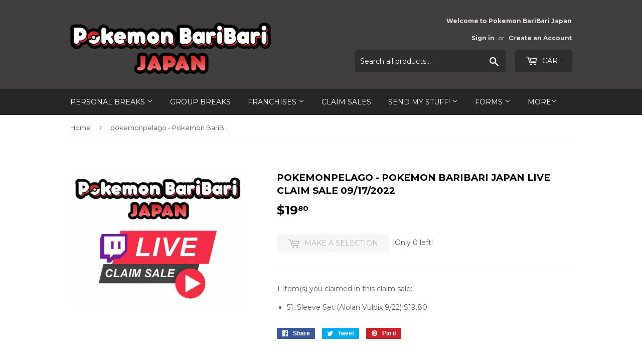

--- FILE ---
content_type: text/html; charset=utf-8
request_url: https://pokemonbaribarijapan.com/products/pokemonpelago-pokemon-baribari-japan-live-claim-sale-09-17-2022
body_size: 17827
content:
<!doctype html>
<!--[if lt IE 7]><html class="no-js lt-ie9 lt-ie8 lt-ie7" lang="en"> <![endif]-->
<!--[if IE 7]><html class="no-js lt-ie9 lt-ie8" lang="en"> <![endif]-->
<!--[if IE 8]><html class="no-js lt-ie9" lang="en"> <![endif]-->
<!--[if IE 9 ]><html class="ie9 no-js"> <![endif]-->
<!--[if (gt IE 9)|!(IE)]><!--> <html class="no-touch no-js"> <!--<![endif]-->
<head>

  <!-- Basic page needs ================================================== -->
  <meta charset="utf-8">
  <meta http-equiv="X-UA-Compatible" content="IE=edge,chrome=1">

  
  <link rel="shortcut icon" href="//pokemonbaribarijapan.com/cdn/shop/files/Pokeball_PNG_32x32.png?v=1613717281" type="image/png" />
  

  <!-- Title and description ================================================== -->
  <title>
  pokemonpelago - Pokemon BariBari Japan Live Claim Sale 09/17/2022
  </title>


  
    <meta name="description" content="1 Item(s) you claimed in this claim sale:  51. Sleeve Set (Alolan Vulpix 9/22) $19.80">
  

  <!-- Product meta ================================================== -->
  
<meta property="og:site_name" content="Pokemon BariBari Japan">
<meta property="og:url" content="https://pokemonbaribarijapan.com/products/pokemonpelago-pokemon-baribari-japan-live-claim-sale-09-17-2022">
<meta property="og:title" content="pokemonpelago - Pokemon BariBari Japan Live Claim Sale 09/17/2022">
<meta property="og:type" content="product">
<meta property="og:description" content="1 Item(s) you claimed in this claim sale:  51. Sleeve Set (Alolan Vulpix 9/22) $19.80"><meta property="og:price:amount" content="19.80">
  <meta property="og:price:currency" content="USD"><meta property="og:image" content="http://pokemonbaribarijapan.com/cdn/shop/products/New_Live_Claim_Sale_Graphic_4009b039-a9ab-49f0-803f-12400de5d26c_1024x1024.jpg?v=1663467345">
<meta property="og:image:secure_url" content="https://pokemonbaribarijapan.com/cdn/shop/products/New_Live_Claim_Sale_Graphic_4009b039-a9ab-49f0-803f-12400de5d26c_1024x1024.jpg?v=1663467345">



  <meta name="twitter:card" content="summary_large_image">
  <meta name="twitter:image" content="https://pokemonbaribarijapan.com/cdn/shop/products/New_Live_Claim_Sale_Graphic_4009b039-a9ab-49f0-803f-12400de5d26c_1024x1024.jpg?v=1663467345">
  <meta name="twitter:image:width" content="480">
  <meta name="twitter:image:height" content="480">

<meta name="twitter:title" content="pokemonpelago - Pokemon BariBari Japan Live Claim Sale 09/17/2022">
<meta name="twitter:description" content="1 Item(s) you claimed in this claim sale:  51. Sleeve Set (Alolan Vulpix 9/22) $19.80">


  <!-- Helpers ================================================== -->
  <link rel="canonical" href="https://pokemonbaribarijapan.com/products/pokemonpelago-pokemon-baribari-japan-live-claim-sale-09-17-2022">
  <meta name="viewport" content="width=device-width,initial-scale=1">

  <!-- CSS ================================================== -->
  <link href="//pokemonbaribarijapan.com/cdn/shop/t/2/assets/theme.scss.css?v=73276871030850897611768963365" rel="stylesheet" type="text/css" media="all" />
  
  
  
  <link href="//fonts.googleapis.com/css?family=Montserrat:400,700" rel="stylesheet" type="text/css" media="all" />


  


  



  <!-- Header hook for plugins ================================================== -->
  <script>window.performance && window.performance.mark && window.performance.mark('shopify.content_for_header.start');</script><meta id="shopify-digital-wallet" name="shopify-digital-wallet" content="/19410973/digital_wallets/dialog">
<meta name="shopify-checkout-api-token" content="b1d0806d83e6a81cd838c62dc9f58316">
<meta id="in-context-paypal-metadata" data-shop-id="19410973" data-venmo-supported="true" data-environment="production" data-locale="en_US" data-paypal-v4="true" data-currency="USD">
<link rel="alternate" type="application/json+oembed" href="https://pokemonbaribarijapan.com/products/pokemonpelago-pokemon-baribari-japan-live-claim-sale-09-17-2022.oembed">
<script async="async" src="/checkouts/internal/preloads.js?locale=en-US"></script>
<script id="shopify-features" type="application/json">{"accessToken":"b1d0806d83e6a81cd838c62dc9f58316","betas":["rich-media-storefront-analytics"],"domain":"pokemonbaribarijapan.com","predictiveSearch":true,"shopId":19410973,"locale":"en"}</script>
<script>var Shopify = Shopify || {};
Shopify.shop = "pokemon-breaks-japan.myshopify.com";
Shopify.locale = "en";
Shopify.currency = {"active":"USD","rate":"1.0"};
Shopify.country = "US";
Shopify.theme = {"name":"Supply","id":165822034,"schema_name":"Supply","schema_version":"2.0.5","theme_store_id":679,"role":"main"};
Shopify.theme.handle = "null";
Shopify.theme.style = {"id":null,"handle":null};
Shopify.cdnHost = "pokemonbaribarijapan.com/cdn";
Shopify.routes = Shopify.routes || {};
Shopify.routes.root = "/";</script>
<script type="module">!function(o){(o.Shopify=o.Shopify||{}).modules=!0}(window);</script>
<script>!function(o){function n(){var o=[];function n(){o.push(Array.prototype.slice.apply(arguments))}return n.q=o,n}var t=o.Shopify=o.Shopify||{};t.loadFeatures=n(),t.autoloadFeatures=n()}(window);</script>
<script id="shop-js-analytics" type="application/json">{"pageType":"product"}</script>
<script defer="defer" async type="module" src="//pokemonbaribarijapan.com/cdn/shopifycloud/shop-js/modules/v2/client.init-shop-cart-sync_BT-GjEfc.en.esm.js"></script>
<script defer="defer" async type="module" src="//pokemonbaribarijapan.com/cdn/shopifycloud/shop-js/modules/v2/chunk.common_D58fp_Oc.esm.js"></script>
<script defer="defer" async type="module" src="//pokemonbaribarijapan.com/cdn/shopifycloud/shop-js/modules/v2/chunk.modal_xMitdFEc.esm.js"></script>
<script type="module">
  await import("//pokemonbaribarijapan.com/cdn/shopifycloud/shop-js/modules/v2/client.init-shop-cart-sync_BT-GjEfc.en.esm.js");
await import("//pokemonbaribarijapan.com/cdn/shopifycloud/shop-js/modules/v2/chunk.common_D58fp_Oc.esm.js");
await import("//pokemonbaribarijapan.com/cdn/shopifycloud/shop-js/modules/v2/chunk.modal_xMitdFEc.esm.js");

  window.Shopify.SignInWithShop?.initShopCartSync?.({"fedCMEnabled":true,"windoidEnabled":true});

</script>
<script>(function() {
  var isLoaded = false;
  function asyncLoad() {
    if (isLoaded) return;
    isLoaded = true;
    var urls = ["https:\/\/cdn.shopify.com\/s\/files\/1\/1710\/7463\/files\/hide_639a6b54-3302-4fbf-83cf-5734abde7ac5.js?17140999620331025877\u0026shop=pokemon-breaks-japan.myshopify.com","https:\/\/hidepaypal2-static.inscoder.com\/st-hidepaypal-cart-off.min.js?shop=pokemon-breaks-japan.myshopify.com","https:\/\/hidepaypal2-static.inscoder.com\/st-hidepaypal-product-off.min.js?shop=pokemon-breaks-japan.myshopify.com","\/\/d1liekpayvooaz.cloudfront.net\/apps\/customizery\/customizery.js?shop=pokemon-breaks-japan.myshopify.com","\/\/www.powr.io\/powr.js?powr-token=pokemon-breaks-japan.myshopify.com\u0026external-type=shopify\u0026shop=pokemon-breaks-japan.myshopify.com","https:\/\/productfaqs.magento2extensions.com\/js\/ProductFaqs.js?shop=pokemon-breaks-japan.myshopify.com"];
    for (var i = 0; i < urls.length; i++) {
      var s = document.createElement('script');
      s.type = 'text/javascript';
      s.async = true;
      s.src = urls[i];
      var x = document.getElementsByTagName('script')[0];
      x.parentNode.insertBefore(s, x);
    }
  };
  if(window.attachEvent) {
    window.attachEvent('onload', asyncLoad);
  } else {
    window.addEventListener('load', asyncLoad, false);
  }
})();</script>
<script id="__st">var __st={"a":19410973,"offset":32400,"reqid":"9335d53a-1a81-4c3e-aca6-1bfc92fd8803-1769262064","pageurl":"pokemonbaribarijapan.com\/products\/pokemonpelago-pokemon-baribari-japan-live-claim-sale-09-17-2022","u":"ba1a67d9770b","p":"product","rtyp":"product","rid":7807627591935};</script>
<script>window.ShopifyPaypalV4VisibilityTracking = true;</script>
<script id="captcha-bootstrap">!function(){'use strict';const t='contact',e='account',n='new_comment',o=[[t,t],['blogs',n],['comments',n],[t,'customer']],c=[[e,'customer_login'],[e,'guest_login'],[e,'recover_customer_password'],[e,'create_customer']],r=t=>t.map((([t,e])=>`form[action*='/${t}']:not([data-nocaptcha='true']) input[name='form_type'][value='${e}']`)).join(','),a=t=>()=>t?[...document.querySelectorAll(t)].map((t=>t.form)):[];function s(){const t=[...o],e=r(t);return a(e)}const i='password',u='form_key',d=['recaptcha-v3-token','g-recaptcha-response','h-captcha-response',i],f=()=>{try{return window.sessionStorage}catch{return}},m='__shopify_v',_=t=>t.elements[u];function p(t,e,n=!1){try{const o=window.sessionStorage,c=JSON.parse(o.getItem(e)),{data:r}=function(t){const{data:e,action:n}=t;return t[m]||n?{data:e,action:n}:{data:t,action:n}}(c);for(const[e,n]of Object.entries(r))t.elements[e]&&(t.elements[e].value=n);n&&o.removeItem(e)}catch(o){console.error('form repopulation failed',{error:o})}}const l='form_type',E='cptcha';function T(t){t.dataset[E]=!0}const w=window,h=w.document,L='Shopify',v='ce_forms',y='captcha';let A=!1;((t,e)=>{const n=(g='f06e6c50-85a8-45c8-87d0-21a2b65856fe',I='https://cdn.shopify.com/shopifycloud/storefront-forms-hcaptcha/ce_storefront_forms_captcha_hcaptcha.v1.5.2.iife.js',D={infoText:'Protected by hCaptcha',privacyText:'Privacy',termsText:'Terms'},(t,e,n)=>{const o=w[L][v],c=o.bindForm;if(c)return c(t,g,e,D).then(n);var r;o.q.push([[t,g,e,D],n]),r=I,A||(h.body.append(Object.assign(h.createElement('script'),{id:'captcha-provider',async:!0,src:r})),A=!0)});var g,I,D;w[L]=w[L]||{},w[L][v]=w[L][v]||{},w[L][v].q=[],w[L][y]=w[L][y]||{},w[L][y].protect=function(t,e){n(t,void 0,e),T(t)},Object.freeze(w[L][y]),function(t,e,n,w,h,L){const[v,y,A,g]=function(t,e,n){const i=e?o:[],u=t?c:[],d=[...i,...u],f=r(d),m=r(i),_=r(d.filter((([t,e])=>n.includes(e))));return[a(f),a(m),a(_),s()]}(w,h,L),I=t=>{const e=t.target;return e instanceof HTMLFormElement?e:e&&e.form},D=t=>v().includes(t);t.addEventListener('submit',(t=>{const e=I(t);if(!e)return;const n=D(e)&&!e.dataset.hcaptchaBound&&!e.dataset.recaptchaBound,o=_(e),c=g().includes(e)&&(!o||!o.value);(n||c)&&t.preventDefault(),c&&!n&&(function(t){try{if(!f())return;!function(t){const e=f();if(!e)return;const n=_(t);if(!n)return;const o=n.value;o&&e.removeItem(o)}(t);const e=Array.from(Array(32),(()=>Math.random().toString(36)[2])).join('');!function(t,e){_(t)||t.append(Object.assign(document.createElement('input'),{type:'hidden',name:u})),t.elements[u].value=e}(t,e),function(t,e){const n=f();if(!n)return;const o=[...t.querySelectorAll(`input[type='${i}']`)].map((({name:t})=>t)),c=[...d,...o],r={};for(const[a,s]of new FormData(t).entries())c.includes(a)||(r[a]=s);n.setItem(e,JSON.stringify({[m]:1,action:t.action,data:r}))}(t,e)}catch(e){console.error('failed to persist form',e)}}(e),e.submit())}));const S=(t,e)=>{t&&!t.dataset[E]&&(n(t,e.some((e=>e===t))),T(t))};for(const o of['focusin','change'])t.addEventListener(o,(t=>{const e=I(t);D(e)&&S(e,y())}));const B=e.get('form_key'),M=e.get(l),P=B&&M;t.addEventListener('DOMContentLoaded',(()=>{const t=y();if(P)for(const e of t)e.elements[l].value===M&&p(e,B);[...new Set([...A(),...v().filter((t=>'true'===t.dataset.shopifyCaptcha))])].forEach((e=>S(e,t)))}))}(h,new URLSearchParams(w.location.search),n,t,e,['guest_login'])})(!0,!0)}();</script>
<script integrity="sha256-4kQ18oKyAcykRKYeNunJcIwy7WH5gtpwJnB7kiuLZ1E=" data-source-attribution="shopify.loadfeatures" defer="defer" src="//pokemonbaribarijapan.com/cdn/shopifycloud/storefront/assets/storefront/load_feature-a0a9edcb.js" crossorigin="anonymous"></script>
<script data-source-attribution="shopify.dynamic_checkout.dynamic.init">var Shopify=Shopify||{};Shopify.PaymentButton=Shopify.PaymentButton||{isStorefrontPortableWallets:!0,init:function(){window.Shopify.PaymentButton.init=function(){};var t=document.createElement("script");t.src="https://pokemonbaribarijapan.com/cdn/shopifycloud/portable-wallets/latest/portable-wallets.en.js",t.type="module",document.head.appendChild(t)}};
</script>
<script data-source-attribution="shopify.dynamic_checkout.buyer_consent">
  function portableWalletsHideBuyerConsent(e){var t=document.getElementById("shopify-buyer-consent"),n=document.getElementById("shopify-subscription-policy-button");t&&n&&(t.classList.add("hidden"),t.setAttribute("aria-hidden","true"),n.removeEventListener("click",e))}function portableWalletsShowBuyerConsent(e){var t=document.getElementById("shopify-buyer-consent"),n=document.getElementById("shopify-subscription-policy-button");t&&n&&(t.classList.remove("hidden"),t.removeAttribute("aria-hidden"),n.addEventListener("click",e))}window.Shopify?.PaymentButton&&(window.Shopify.PaymentButton.hideBuyerConsent=portableWalletsHideBuyerConsent,window.Shopify.PaymentButton.showBuyerConsent=portableWalletsShowBuyerConsent);
</script>
<script data-source-attribution="shopify.dynamic_checkout.cart.bootstrap">document.addEventListener("DOMContentLoaded",(function(){function t(){return document.querySelector("shopify-accelerated-checkout-cart, shopify-accelerated-checkout")}if(t())Shopify.PaymentButton.init();else{new MutationObserver((function(e,n){t()&&(Shopify.PaymentButton.init(),n.disconnect())})).observe(document.body,{childList:!0,subtree:!0})}}));
</script>
<link id="shopify-accelerated-checkout-styles" rel="stylesheet" media="screen" href="https://pokemonbaribarijapan.com/cdn/shopifycloud/portable-wallets/latest/accelerated-checkout-backwards-compat.css" crossorigin="anonymous">
<style id="shopify-accelerated-checkout-cart">
        #shopify-buyer-consent {
  margin-top: 1em;
  display: inline-block;
  width: 100%;
}

#shopify-buyer-consent.hidden {
  display: none;
}

#shopify-subscription-policy-button {
  background: none;
  border: none;
  padding: 0;
  text-decoration: underline;
  font-size: inherit;
  cursor: pointer;
}

#shopify-subscription-policy-button::before {
  box-shadow: none;
}

      </style>

<script>window.performance && window.performance.mark && window.performance.mark('shopify.content_for_header.end');</script>

<script>
    window.BOLD = window.BOLD || {};
    window.BOLD.options = {settings: {v1_variant_mode : true, hybrid_fix_auto_insert_inputs: true}};
</script>
<script>window.BOLD = window.BOLD || {};
    window.BOLD.common = window.BOLD.common || {};
    window.BOLD.common.Shopify = window.BOLD.common.Shopify || {};
    window.BOLD.common.Shopify.shop = {
      domain: 'pokemonbaribarijapan.com',
      permanent_domain: 'pokemon-breaks-japan.myshopify.com',
      url: 'https://pokemonbaribarijapan.com',
      secure_url: 'https://pokemonbaribarijapan.com',
      money_format: "${{amount}}",
      currency: "USD"
    };
    window.BOLD.common.Shopify.customer = {
      id: null,
      tags: null,
    };
    window.BOLD.common.Shopify.cart = {"note":null,"attributes":{},"original_total_price":0,"total_price":0,"total_discount":0,"total_weight":0.0,"item_count":0,"items":[],"requires_shipping":false,"currency":"USD","items_subtotal_price":0,"cart_level_discount_applications":[],"checkout_charge_amount":0};
    window.BOLD.common.template = 'product';window.BOLD.common.Shopify.formatMoney = function(money, format) {
        function n(t, e) {
            return "undefined" == typeof t ? e : t
        }
        function r(t, e, r, i) {
            if (e = n(e, 2),
                r = n(r, ","),
                i = n(i, "."),
            isNaN(t) || null == t)
                return 0;
            t = (t / 100).toFixed(e);
            var o = t.split(".")
                , a = o[0].replace(/(\d)(?=(\d\d\d)+(?!\d))/g, "$1" + r)
                , s = o[1] ? i + o[1] : "";
            return a + s
        }
        "string" == typeof money && (money = money.replace(".", ""));
        var i = ""
            , o = /\{\{\s*(\w+)\s*\}\}/
            , a = format || window.BOLD.common.Shopify.shop.money_format || window.Shopify.money_format || "$ {{ amount }}";
        switch (a.match(o)[1]) {
            case "amount":
                i = r(money, 2, ",", ".");
                break;
            case "amount_no_decimals":
                i = r(money, 0, ",", ".");
                break;
            case "amount_with_comma_separator":
                i = r(money, 2, ".", ",");
                break;
            case "amount_no_decimals_with_comma_separator":
                i = r(money, 0, ".", ",");
                break;
            case "amount_with_space_separator":
                i = r(money, 2, " ", ",");
                break;
            case "amount_no_decimals_with_space_separator":
                i = r(money, 0, " ", ",");
                break;
            case "amount_with_apostrophe_separator":
                i = r(money, 2, "'", ".");
                break;
        }
        return a.replace(o, i);
    };
    window.BOLD.common.Shopify.saveProduct = function (handle, product) {
      if (typeof handle === 'string' && typeof window.BOLD.common.Shopify.products[handle] === 'undefined') {
        if (typeof product === 'number') {
          window.BOLD.common.Shopify.handles[product] = handle;
          product = { id: product };
        }
        window.BOLD.common.Shopify.products[handle] = product;
      }
    };
    window.BOLD.common.Shopify.saveVariant = function (variant_id, variant) {
      if (typeof variant_id === 'number' && typeof window.BOLD.common.Shopify.variants[variant_id] === 'undefined') {
        window.BOLD.common.Shopify.variants[variant_id] = variant;
      }
    };window.BOLD.common.Shopify.products = window.BOLD.common.Shopify.products || {};
    window.BOLD.common.Shopify.variants = window.BOLD.common.Shopify.variants || {};
    window.BOLD.common.Shopify.handles = window.BOLD.common.Shopify.handles || {};window.BOLD.common.Shopify.handle = "pokemonpelago-pokemon-baribari-japan-live-claim-sale-09-17-2022"
window.BOLD.common.Shopify.saveProduct("pokemonpelago-pokemon-baribari-japan-live-claim-sale-09-17-2022", 7807627591935);window.BOLD.common.Shopify.saveVariant(43361708867839, { product_id: 7807627591935, product_handle: "pokemonpelago-pokemon-baribari-japan-live-claim-sale-09-17-2022", price: 1980, group_id: '', csp_metafield: {}});window.BOLD.apps_installed = {"Product Options":2} || {};window.BOLD.common.Shopify.metafields = window.BOLD.common.Shopify.metafields || {};window.BOLD.common.Shopify.metafields["bold_rp"] = {};window.BOLD.common.Shopify.metafields["bold_csp_defaults"] = {};window.BOLD.common.cacheParams = window.BOLD.common.cacheParams || {};
    window.BOLD.common.cacheParams.options = 1667991287;
</script>

<script>
    window.BOLD.common.cacheParams.options = 1769098448;
</script>
<link href="//pokemonbaribarijapan.com/cdn/shop/t/2/assets/bold-options.css?v=123160307633435409531581587567" rel="stylesheet" type="text/css" media="all" />
<script defer src="https://options.shopapps.site/js/options.js"></script><script>
          var currentScript = document.currentScript || document.scripts[document.scripts.length - 1];
          var boldVariantIds =[43361708867839];
          var boldProductHandle ="pokemonpelago-pokemon-baribari-japan-live-claim-sale-09-17-2022";
          var BOLD = BOLD || {};
          BOLD.products = BOLD.products || {};
          BOLD.variant_lookup = BOLD.variant_lookup || {};
          if (window.BOLD && !BOLD.common) {
              BOLD.common = BOLD.common || {};
              BOLD.common.Shopify = BOLD.common.Shopify || {};
              window.BOLD.common.Shopify.products = window.BOLD.common.Shopify.products || {};
              window.BOLD.common.Shopify.variants = window.BOLD.common.Shopify.variants || {};
              window.BOLD.common.Shopify.handles = window.BOLD.common.Shopify.handles || {};
              window.BOLD.common.Shopify.saveProduct = function (handle, product) {
                  if (typeof handle === 'string' && typeof window.BOLD.common.Shopify.products[handle] === 'undefined') {
                      if (typeof product === 'number') {
                          window.BOLD.common.Shopify.handles[product] = handle;
                          product = { id: product };
                      }
                      window.BOLD.common.Shopify.products[handle] = product;
                  }
              };
              window.BOLD.common.Shopify.saveVariant = function (variant_id, variant) {
                  if (typeof variant_id === 'number' && typeof window.BOLD.common.Shopify.variants[variant_id] === 'undefined') {
                      window.BOLD.common.Shopify.variants[variant_id] = variant;
                  }
              };
          }

          for (var boldIndex = 0; boldIndex < boldVariantIds.length; boldIndex = boldIndex + 1) {
            BOLD.variant_lookup[boldVariantIds[boldIndex]] = boldProductHandle;
          }

          BOLD.products[boldProductHandle] ={
    "id":7807627591935,
    "title":"pokemonpelago - Pokemon BariBari Japan Live Claim Sale 09\/17\/2022","handle":"pokemonpelago-pokemon-baribari-japan-live-claim-sale-09-17-2022",
    "description":"\u003cp\u003e1 Item(s) you claimed in this claim sale: \u003c\/p\u003e \u003cul\u003e \u003cli\u003e 51. Sleeve Set (Alolan Vulpix 9\/22) $19.80 \u003c\/li\u003e \u003c\/ul\u003e",
    "published_at":"2022-09-18T11:15:45",
    "created_at":"2022-09-18T11:15:45",
    "vendor":"Pokemon BariBari Japan",
    "type":"Claim Sales",
    "tags":[],
    "price":1980,
    "price_min":1980,
    "price_max":1980,
    "price_varies":false,
    "compare_at_price":null,
    "compare_at_price_min":0,
    "compare_at_price_max":0,
    "compare_at_price_varies":false,
    "all_variant_ids":[43361708867839],
    "variants":[{"id":43361708867839,"title":"Default Title","option1":"Default Title","option2":null,"option3":null,"sku":"C20FA065-464B-476E-ABC8-1D6808A24B87","requires_shipping":false,"taxable":true,"featured_image":null,"available":false,"name":"pokemonpelago - Pokemon BariBari Japan Live Claim Sale 09\/17\/2022","public_title":null,"options":["Default Title"],"price":1980,"weight":0,"compare_at_price":null,"inventory_quantity":0,"inventory_management":"shopify","inventory_policy":"deny","barcode":null,"requires_selling_plan":false,"selling_plan_allocations":[]}],
    "available":null,"images":["\/\/pokemonbaribarijapan.com\/cdn\/shop\/products\/New_Live_Claim_Sale_Graphic_4009b039-a9ab-49f0-803f-12400de5d26c.jpg?v=1663467345"],"featured_image":"\/\/pokemonbaribarijapan.com\/cdn\/shop\/products\/New_Live_Claim_Sale_Graphic_4009b039-a9ab-49f0-803f-12400de5d26c.jpg?v=1663467345",
    "options":["Title"],
    "url":"\/products\/pokemonpelago-pokemon-baribari-japan-live-claim-sale-09-17-2022"};var boldCSPMetafields = {};
          var boldTempProduct ={"id":7807627591935,"title":"pokemonpelago - Pokemon BariBari Japan Live Claim Sale 09\/17\/2022","handle":"pokemonpelago-pokemon-baribari-japan-live-claim-sale-09-17-2022","description":"\u003cp\u003e1 Item(s) you claimed in this claim sale: \u003c\/p\u003e \u003cul\u003e \u003cli\u003e 51. Sleeve Set (Alolan Vulpix 9\/22) $19.80 \u003c\/li\u003e \u003c\/ul\u003e","published_at":"2022-09-18T11:15:45+09:00","created_at":"2022-09-18T11:15:45+09:00","vendor":"Pokemon BariBari Japan","type":"Claim Sales","tags":[],"price":1980,"price_min":1980,"price_max":1980,"available":false,"price_varies":false,"compare_at_price":null,"compare_at_price_min":0,"compare_at_price_max":0,"compare_at_price_varies":false,"variants":[{"id":43361708867839,"title":"Default Title","option1":"Default Title","option2":null,"option3":null,"sku":"C20FA065-464B-476E-ABC8-1D6808A24B87","requires_shipping":false,"taxable":true,"featured_image":null,"available":false,"name":"pokemonpelago - Pokemon BariBari Japan Live Claim Sale 09\/17\/2022","public_title":null,"options":["Default Title"],"price":1980,"weight":0,"compare_at_price":null,"inventory_quantity":0,"inventory_management":"shopify","inventory_policy":"deny","barcode":null,"requires_selling_plan":false,"selling_plan_allocations":[]}],"images":["\/\/pokemonbaribarijapan.com\/cdn\/shop\/products\/New_Live_Claim_Sale_Graphic_4009b039-a9ab-49f0-803f-12400de5d26c.jpg?v=1663467345"],"featured_image":"\/\/pokemonbaribarijapan.com\/cdn\/shop\/products\/New_Live_Claim_Sale_Graphic_4009b039-a9ab-49f0-803f-12400de5d26c.jpg?v=1663467345","options":["Title"],"media":[{"alt":null,"id":30753137164543,"position":1,"preview_image":{"aspect_ratio":1.29,"height":469,"width":605,"src":"\/\/pokemonbaribarijapan.com\/cdn\/shop\/products\/New_Live_Claim_Sale_Graphic_4009b039-a9ab-49f0-803f-12400de5d26c.jpg?v=1663467345"},"aspect_ratio":1.29,"height":469,"media_type":"image","src":"\/\/pokemonbaribarijapan.com\/cdn\/shop\/products\/New_Live_Claim_Sale_Graphic_4009b039-a9ab-49f0-803f-12400de5d26c.jpg?v=1663467345","width":605}],"requires_selling_plan":false,"selling_plan_groups":[],"content":"\u003cp\u003e1 Item(s) you claimed in this claim sale: \u003c\/p\u003e \u003cul\u003e \u003cli\u003e 51. Sleeve Set (Alolan Vulpix 9\/22) $19.80 \u003c\/li\u003e \u003c\/ul\u003e"};
          var bold_rp =[{}];
          if(boldTempProduct){
            window.BOLD.common.Shopify.saveProduct(boldTempProduct.handle, boldTempProduct.id);
            for (var boldIndex = 0; boldTempProduct && boldIndex < boldTempProduct.variants.length; boldIndex = boldIndex + 1){
              var rp_group_id = bold_rp[boldIndex].rp_group_id ? '' + bold_rp[boldIndex].rp_group_id : '';
              window.BOLD.common.Shopify.saveVariant(
                  boldTempProduct.variants[boldIndex].id,
                  {
                    product_id: boldTempProduct.id,
                    product_handle: boldTempProduct.handle,
                    price: boldTempProduct.variants[boldIndex].price,
                    group_id: rp_group_id,
                    csp_metafield: boldCSPMetafields[boldTempProduct.variants[boldIndex].id]
                  }
              );
            }
          }

          currentScript.parentNode.removeChild(currentScript);
        </script><link href="//pokemonbaribarijapan.com/cdn/shop/t/2/assets/bold.css?v=167956772026633988281565879308" rel="stylesheet" type="text/css" media="all" />

  

<!--[if lt IE 9]>
<script src="//cdnjs.cloudflare.com/ajax/libs/html5shiv/3.7.2/html5shiv.min.js" type="text/javascript"></script>
<script src="//pokemonbaribarijapan.com/cdn/shop/t/2/assets/respond.min.js?v=13310" type="text/javascript"></script>
<link href="//pokemonbaribarijapan.com/cdn/shop/t/2/assets/respond-proxy.html" id="respond-proxy" rel="respond-proxy" />
<link href="//pokemonbaribarijapan.com/search?q=f4830c162983b107920b05c8722aec9c" id="respond-redirect" rel="respond-redirect" />
<script src="//pokemonbaribarijapan.com/search?q=f4830c162983b107920b05c8722aec9c" type="text/javascript"></script>
<![endif]-->
<!--[if (lte IE 9) ]><script src="//pokemonbaribarijapan.com/cdn/shop/t/2/assets/match-media.min.js?v=13310" type="text/javascript"></script><![endif]-->


  
  

  <script src="//ajax.googleapis.com/ajax/libs/jquery/1.11.0/jquery.min.js" type="text/javascript"></script>


  <!--[if (gt IE 9)|!(IE)]><!--><script src="//pokemonbaribarijapan.com/cdn/shop/t/2/assets/vendor.js?v=92810793459564637141725264909" defer="defer"></script><!--<![endif]-->
  <!--[if lte IE 9]><script src="//pokemonbaribarijapan.com/cdn/shop/t/2/assets/vendor.js?v=92810793459564637141725264909"></script><![endif]-->

  <!--[if (gt IE 9)|!(IE)]><!--><script src="//pokemonbaribarijapan.com/cdn/shop/t/2/assets/theme.js?v=109701282797562540881609734597" defer="defer"></script><!--<![endif]-->
  <!--[if lte IE 9]><script src="//pokemonbaribarijapan.com/cdn/shop/t/2/assets/theme.js?v=109701282797562540881609734597"></script><![endif]-->

  <script>
var cssId="myCss";if(!document.getElementById(cssId)){var head=document.getElementsByTagName("head")[0],link=document.createElement("link");link.id=cssId,link.rel="stylesheet",link.type="text/css",link.href="https://cdn.shopify.com/s/files/1/1710/7463/files/app.core.quickhide_ce9ef27c-ecaa-4c83-8c4b-5424fcb5ef92.css?7146816540029127010",link.media="all",head.appendChild(link)}
</script>
  
  <script src="https://code.jquery.com/jquery-3.3.1.min.js"></script>
  
  <!--Hides from google edited by landon-->
  
  
  
	<meta name="robots" content="noindex">
  


                  <script src="//pokemonbaribarijapan.com/cdn/shop/t/2/assets/bss-file-configdata.js?v=100396537894817012671676817011" type="text/javascript"></script><script>
              if (typeof BSS_PL == 'undefined') {
                  var BSS_PL = {};
              }
              
              var bssPlApiServer = "https://product-labels-pro.bsscommerce.com";
              BSS_PL.customerTags = 'null';
              BSS_PL.customerId = 'null';
              BSS_PL.configData = configDatas;
              BSS_PL.storeId = 17538;
              BSS_PL.currentPlan = "free";
              BSS_PL.storeIdCustomOld = "10678";
              BSS_PL.storeIdOldWIthPriority = "12200";
              BSS_PL.apiServerProduction = "https://product-labels-pro.bsscommerce.com";
              
              BSS_PL.integration = {"laiReview":{"status":0,"config":[]}}
              </script>
          <style>
.homepage-slideshow .slick-slide .bss_pl_img {
    visibility: hidden !important;
}
</style><script>function fixBugForStores($, BSS_PL, parent, page, htmlLabel) { return false;}</script>
                    <link href="https://monorail-edge.shopifysvc.com" rel="dns-prefetch">
<script>(function(){if ("sendBeacon" in navigator && "performance" in window) {try {var session_token_from_headers = performance.getEntriesByType('navigation')[0].serverTiming.find(x => x.name == '_s').description;} catch {var session_token_from_headers = undefined;}var session_cookie_matches = document.cookie.match(/_shopify_s=([^;]*)/);var session_token_from_cookie = session_cookie_matches && session_cookie_matches.length === 2 ? session_cookie_matches[1] : "";var session_token = session_token_from_headers || session_token_from_cookie || "";function handle_abandonment_event(e) {var entries = performance.getEntries().filter(function(entry) {return /monorail-edge.shopifysvc.com/.test(entry.name);});if (!window.abandonment_tracked && entries.length === 0) {window.abandonment_tracked = true;var currentMs = Date.now();var navigation_start = performance.timing.navigationStart;var payload = {shop_id: 19410973,url: window.location.href,navigation_start,duration: currentMs - navigation_start,session_token,page_type: "product"};window.navigator.sendBeacon("https://monorail-edge.shopifysvc.com/v1/produce", JSON.stringify({schema_id: "online_store_buyer_site_abandonment/1.1",payload: payload,metadata: {event_created_at_ms: currentMs,event_sent_at_ms: currentMs}}));}}window.addEventListener('pagehide', handle_abandonment_event);}}());</script>
<script id="web-pixels-manager-setup">(function e(e,d,r,n,o){if(void 0===o&&(o={}),!Boolean(null===(a=null===(i=window.Shopify)||void 0===i?void 0:i.analytics)||void 0===a?void 0:a.replayQueue)){var i,a;window.Shopify=window.Shopify||{};var t=window.Shopify;t.analytics=t.analytics||{};var s=t.analytics;s.replayQueue=[],s.publish=function(e,d,r){return s.replayQueue.push([e,d,r]),!0};try{self.performance.mark("wpm:start")}catch(e){}var l=function(){var e={modern:/Edge?\/(1{2}[4-9]|1[2-9]\d|[2-9]\d{2}|\d{4,})\.\d+(\.\d+|)|Firefox\/(1{2}[4-9]|1[2-9]\d|[2-9]\d{2}|\d{4,})\.\d+(\.\d+|)|Chrom(ium|e)\/(9{2}|\d{3,})\.\d+(\.\d+|)|(Maci|X1{2}).+ Version\/(15\.\d+|(1[6-9]|[2-9]\d|\d{3,})\.\d+)([,.]\d+|)( \(\w+\)|)( Mobile\/\w+|) Safari\/|Chrome.+OPR\/(9{2}|\d{3,})\.\d+\.\d+|(CPU[ +]OS|iPhone[ +]OS|CPU[ +]iPhone|CPU IPhone OS|CPU iPad OS)[ +]+(15[._]\d+|(1[6-9]|[2-9]\d|\d{3,})[._]\d+)([._]\d+|)|Android:?[ /-](13[3-9]|1[4-9]\d|[2-9]\d{2}|\d{4,})(\.\d+|)(\.\d+|)|Android.+Firefox\/(13[5-9]|1[4-9]\d|[2-9]\d{2}|\d{4,})\.\d+(\.\d+|)|Android.+Chrom(ium|e)\/(13[3-9]|1[4-9]\d|[2-9]\d{2}|\d{4,})\.\d+(\.\d+|)|SamsungBrowser\/([2-9]\d|\d{3,})\.\d+/,legacy:/Edge?\/(1[6-9]|[2-9]\d|\d{3,})\.\d+(\.\d+|)|Firefox\/(5[4-9]|[6-9]\d|\d{3,})\.\d+(\.\d+|)|Chrom(ium|e)\/(5[1-9]|[6-9]\d|\d{3,})\.\d+(\.\d+|)([\d.]+$|.*Safari\/(?![\d.]+ Edge\/[\d.]+$))|(Maci|X1{2}).+ Version\/(10\.\d+|(1[1-9]|[2-9]\d|\d{3,})\.\d+)([,.]\d+|)( \(\w+\)|)( Mobile\/\w+|) Safari\/|Chrome.+OPR\/(3[89]|[4-9]\d|\d{3,})\.\d+\.\d+|(CPU[ +]OS|iPhone[ +]OS|CPU[ +]iPhone|CPU IPhone OS|CPU iPad OS)[ +]+(10[._]\d+|(1[1-9]|[2-9]\d|\d{3,})[._]\d+)([._]\d+|)|Android:?[ /-](13[3-9]|1[4-9]\d|[2-9]\d{2}|\d{4,})(\.\d+|)(\.\d+|)|Mobile Safari.+OPR\/([89]\d|\d{3,})\.\d+\.\d+|Android.+Firefox\/(13[5-9]|1[4-9]\d|[2-9]\d{2}|\d{4,})\.\d+(\.\d+|)|Android.+Chrom(ium|e)\/(13[3-9]|1[4-9]\d|[2-9]\d{2}|\d{4,})\.\d+(\.\d+|)|Android.+(UC? ?Browser|UCWEB|U3)[ /]?(15\.([5-9]|\d{2,})|(1[6-9]|[2-9]\d|\d{3,})\.\d+)\.\d+|SamsungBrowser\/(5\.\d+|([6-9]|\d{2,})\.\d+)|Android.+MQ{2}Browser\/(14(\.(9|\d{2,})|)|(1[5-9]|[2-9]\d|\d{3,})(\.\d+|))(\.\d+|)|K[Aa][Ii]OS\/(3\.\d+|([4-9]|\d{2,})\.\d+)(\.\d+|)/},d=e.modern,r=e.legacy,n=navigator.userAgent;return n.match(d)?"modern":n.match(r)?"legacy":"unknown"}(),u="modern"===l?"modern":"legacy",c=(null!=n?n:{modern:"",legacy:""})[u],f=function(e){return[e.baseUrl,"/wpm","/b",e.hashVersion,"modern"===e.buildTarget?"m":"l",".js"].join("")}({baseUrl:d,hashVersion:r,buildTarget:u}),m=function(e){var d=e.version,r=e.bundleTarget,n=e.surface,o=e.pageUrl,i=e.monorailEndpoint;return{emit:function(e){var a=e.status,t=e.errorMsg,s=(new Date).getTime(),l=JSON.stringify({metadata:{event_sent_at_ms:s},events:[{schema_id:"web_pixels_manager_load/3.1",payload:{version:d,bundle_target:r,page_url:o,status:a,surface:n,error_msg:t},metadata:{event_created_at_ms:s}}]});if(!i)return console&&console.warn&&console.warn("[Web Pixels Manager] No Monorail endpoint provided, skipping logging."),!1;try{return self.navigator.sendBeacon.bind(self.navigator)(i,l)}catch(e){}var u=new XMLHttpRequest;try{return u.open("POST",i,!0),u.setRequestHeader("Content-Type","text/plain"),u.send(l),!0}catch(e){return console&&console.warn&&console.warn("[Web Pixels Manager] Got an unhandled error while logging to Monorail."),!1}}}}({version:r,bundleTarget:l,surface:e.surface,pageUrl:self.location.href,monorailEndpoint:e.monorailEndpoint});try{o.browserTarget=l,function(e){var d=e.src,r=e.async,n=void 0===r||r,o=e.onload,i=e.onerror,a=e.sri,t=e.scriptDataAttributes,s=void 0===t?{}:t,l=document.createElement("script"),u=document.querySelector("head"),c=document.querySelector("body");if(l.async=n,l.src=d,a&&(l.integrity=a,l.crossOrigin="anonymous"),s)for(var f in s)if(Object.prototype.hasOwnProperty.call(s,f))try{l.dataset[f]=s[f]}catch(e){}if(o&&l.addEventListener("load",o),i&&l.addEventListener("error",i),u)u.appendChild(l);else{if(!c)throw new Error("Did not find a head or body element to append the script");c.appendChild(l)}}({src:f,async:!0,onload:function(){if(!function(){var e,d;return Boolean(null===(d=null===(e=window.Shopify)||void 0===e?void 0:e.analytics)||void 0===d?void 0:d.initialized)}()){var d=window.webPixelsManager.init(e)||void 0;if(d){var r=window.Shopify.analytics;r.replayQueue.forEach((function(e){var r=e[0],n=e[1],o=e[2];d.publishCustomEvent(r,n,o)})),r.replayQueue=[],r.publish=d.publishCustomEvent,r.visitor=d.visitor,r.initialized=!0}}},onerror:function(){return m.emit({status:"failed",errorMsg:"".concat(f," has failed to load")})},sri:function(e){var d=/^sha384-[A-Za-z0-9+/=]+$/;return"string"==typeof e&&d.test(e)}(c)?c:"",scriptDataAttributes:o}),m.emit({status:"loading"})}catch(e){m.emit({status:"failed",errorMsg:(null==e?void 0:e.message)||"Unknown error"})}}})({shopId: 19410973,storefrontBaseUrl: "https://pokemonbaribarijapan.com",extensionsBaseUrl: "https://extensions.shopifycdn.com/cdn/shopifycloud/web-pixels-manager",monorailEndpoint: "https://monorail-edge.shopifysvc.com/unstable/produce_batch",surface: "storefront-renderer",enabledBetaFlags: ["2dca8a86"],webPixelsConfigList: [{"id":"208208127","configuration":"{\"pixel_id\":\"2895716737332089\",\"pixel_type\":\"facebook_pixel\",\"metaapp_system_user_token\":\"-\"}","eventPayloadVersion":"v1","runtimeContext":"OPEN","scriptVersion":"ca16bc87fe92b6042fbaa3acc2fbdaa6","type":"APP","apiClientId":2329312,"privacyPurposes":["ANALYTICS","MARKETING","SALE_OF_DATA"],"dataSharingAdjustments":{"protectedCustomerApprovalScopes":["read_customer_address","read_customer_email","read_customer_name","read_customer_personal_data","read_customer_phone"]}},{"id":"shopify-app-pixel","configuration":"{}","eventPayloadVersion":"v1","runtimeContext":"STRICT","scriptVersion":"0450","apiClientId":"shopify-pixel","type":"APP","privacyPurposes":["ANALYTICS","MARKETING"]},{"id":"shopify-custom-pixel","eventPayloadVersion":"v1","runtimeContext":"LAX","scriptVersion":"0450","apiClientId":"shopify-pixel","type":"CUSTOM","privacyPurposes":["ANALYTICS","MARKETING"]}],isMerchantRequest: false,initData: {"shop":{"name":"Pokemon BariBari Japan","paymentSettings":{"currencyCode":"USD"},"myshopifyDomain":"pokemon-breaks-japan.myshopify.com","countryCode":"US","storefrontUrl":"https:\/\/pokemonbaribarijapan.com"},"customer":null,"cart":null,"checkout":null,"productVariants":[{"price":{"amount":19.8,"currencyCode":"USD"},"product":{"title":"pokemonpelago - Pokemon BariBari Japan Live Claim Sale 09\/17\/2022","vendor":"Pokemon BariBari Japan","id":"7807627591935","untranslatedTitle":"pokemonpelago - Pokemon BariBari Japan Live Claim Sale 09\/17\/2022","url":"\/products\/pokemonpelago-pokemon-baribari-japan-live-claim-sale-09-17-2022","type":"Claim Sales"},"id":"43361708867839","image":{"src":"\/\/pokemonbaribarijapan.com\/cdn\/shop\/products\/New_Live_Claim_Sale_Graphic_4009b039-a9ab-49f0-803f-12400de5d26c.jpg?v=1663467345"},"sku":"C20FA065-464B-476E-ABC8-1D6808A24B87","title":"Default Title","untranslatedTitle":"Default Title"}],"purchasingCompany":null},},"https://pokemonbaribarijapan.com/cdn","fcfee988w5aeb613cpc8e4bc33m6693e112",{"modern":"","legacy":""},{"shopId":"19410973","storefrontBaseUrl":"https:\/\/pokemonbaribarijapan.com","extensionBaseUrl":"https:\/\/extensions.shopifycdn.com\/cdn\/shopifycloud\/web-pixels-manager","surface":"storefront-renderer","enabledBetaFlags":"[\"2dca8a86\"]","isMerchantRequest":"false","hashVersion":"fcfee988w5aeb613cpc8e4bc33m6693e112","publish":"custom","events":"[[\"page_viewed\",{}],[\"product_viewed\",{\"productVariant\":{\"price\":{\"amount\":19.8,\"currencyCode\":\"USD\"},\"product\":{\"title\":\"pokemonpelago - Pokemon BariBari Japan Live Claim Sale 09\/17\/2022\",\"vendor\":\"Pokemon BariBari Japan\",\"id\":\"7807627591935\",\"untranslatedTitle\":\"pokemonpelago - Pokemon BariBari Japan Live Claim Sale 09\/17\/2022\",\"url\":\"\/products\/pokemonpelago-pokemon-baribari-japan-live-claim-sale-09-17-2022\",\"type\":\"Claim Sales\"},\"id\":\"43361708867839\",\"image\":{\"src\":\"\/\/pokemonbaribarijapan.com\/cdn\/shop\/products\/New_Live_Claim_Sale_Graphic_4009b039-a9ab-49f0-803f-12400de5d26c.jpg?v=1663467345\"},\"sku\":\"C20FA065-464B-476E-ABC8-1D6808A24B87\",\"title\":\"Default Title\",\"untranslatedTitle\":\"Default Title\"}}]]"});</script><script>
  window.ShopifyAnalytics = window.ShopifyAnalytics || {};
  window.ShopifyAnalytics.meta = window.ShopifyAnalytics.meta || {};
  window.ShopifyAnalytics.meta.currency = 'USD';
  var meta = {"product":{"id":7807627591935,"gid":"gid:\/\/shopify\/Product\/7807627591935","vendor":"Pokemon BariBari Japan","type":"Claim Sales","handle":"pokemonpelago-pokemon-baribari-japan-live-claim-sale-09-17-2022","variants":[{"id":43361708867839,"price":1980,"name":"pokemonpelago - Pokemon BariBari Japan Live Claim Sale 09\/17\/2022","public_title":null,"sku":"C20FA065-464B-476E-ABC8-1D6808A24B87"}],"remote":false},"page":{"pageType":"product","resourceType":"product","resourceId":7807627591935,"requestId":"9335d53a-1a81-4c3e-aca6-1bfc92fd8803-1769262064"}};
  for (var attr in meta) {
    window.ShopifyAnalytics.meta[attr] = meta[attr];
  }
</script>
<script class="analytics">
  (function () {
    var customDocumentWrite = function(content) {
      var jquery = null;

      if (window.jQuery) {
        jquery = window.jQuery;
      } else if (window.Checkout && window.Checkout.$) {
        jquery = window.Checkout.$;
      }

      if (jquery) {
        jquery('body').append(content);
      }
    };

    var hasLoggedConversion = function(token) {
      if (token) {
        return document.cookie.indexOf('loggedConversion=' + token) !== -1;
      }
      return false;
    }

    var setCookieIfConversion = function(token) {
      if (token) {
        var twoMonthsFromNow = new Date(Date.now());
        twoMonthsFromNow.setMonth(twoMonthsFromNow.getMonth() + 2);

        document.cookie = 'loggedConversion=' + token + '; expires=' + twoMonthsFromNow;
      }
    }

    var trekkie = window.ShopifyAnalytics.lib = window.trekkie = window.trekkie || [];
    if (trekkie.integrations) {
      return;
    }
    trekkie.methods = [
      'identify',
      'page',
      'ready',
      'track',
      'trackForm',
      'trackLink'
    ];
    trekkie.factory = function(method) {
      return function() {
        var args = Array.prototype.slice.call(arguments);
        args.unshift(method);
        trekkie.push(args);
        return trekkie;
      };
    };
    for (var i = 0; i < trekkie.methods.length; i++) {
      var key = trekkie.methods[i];
      trekkie[key] = trekkie.factory(key);
    }
    trekkie.load = function(config) {
      trekkie.config = config || {};
      trekkie.config.initialDocumentCookie = document.cookie;
      var first = document.getElementsByTagName('script')[0];
      var script = document.createElement('script');
      script.type = 'text/javascript';
      script.onerror = function(e) {
        var scriptFallback = document.createElement('script');
        scriptFallback.type = 'text/javascript';
        scriptFallback.onerror = function(error) {
                var Monorail = {
      produce: function produce(monorailDomain, schemaId, payload) {
        var currentMs = new Date().getTime();
        var event = {
          schema_id: schemaId,
          payload: payload,
          metadata: {
            event_created_at_ms: currentMs,
            event_sent_at_ms: currentMs
          }
        };
        return Monorail.sendRequest("https://" + monorailDomain + "/v1/produce", JSON.stringify(event));
      },
      sendRequest: function sendRequest(endpointUrl, payload) {
        // Try the sendBeacon API
        if (window && window.navigator && typeof window.navigator.sendBeacon === 'function' && typeof window.Blob === 'function' && !Monorail.isIos12()) {
          var blobData = new window.Blob([payload], {
            type: 'text/plain'
          });

          if (window.navigator.sendBeacon(endpointUrl, blobData)) {
            return true;
          } // sendBeacon was not successful

        } // XHR beacon

        var xhr = new XMLHttpRequest();

        try {
          xhr.open('POST', endpointUrl);
          xhr.setRequestHeader('Content-Type', 'text/plain');
          xhr.send(payload);
        } catch (e) {
          console.log(e);
        }

        return false;
      },
      isIos12: function isIos12() {
        return window.navigator.userAgent.lastIndexOf('iPhone; CPU iPhone OS 12_') !== -1 || window.navigator.userAgent.lastIndexOf('iPad; CPU OS 12_') !== -1;
      }
    };
    Monorail.produce('monorail-edge.shopifysvc.com',
      'trekkie_storefront_load_errors/1.1',
      {shop_id: 19410973,
      theme_id: 165822034,
      app_name: "storefront",
      context_url: window.location.href,
      source_url: "//pokemonbaribarijapan.com/cdn/s/trekkie.storefront.8d95595f799fbf7e1d32231b9a28fd43b70c67d3.min.js"});

        };
        scriptFallback.async = true;
        scriptFallback.src = '//pokemonbaribarijapan.com/cdn/s/trekkie.storefront.8d95595f799fbf7e1d32231b9a28fd43b70c67d3.min.js';
        first.parentNode.insertBefore(scriptFallback, first);
      };
      script.async = true;
      script.src = '//pokemonbaribarijapan.com/cdn/s/trekkie.storefront.8d95595f799fbf7e1d32231b9a28fd43b70c67d3.min.js';
      first.parentNode.insertBefore(script, first);
    };
    trekkie.load(
      {"Trekkie":{"appName":"storefront","development":false,"defaultAttributes":{"shopId":19410973,"isMerchantRequest":null,"themeId":165822034,"themeCityHash":"17206112343247955743","contentLanguage":"en","currency":"USD","eventMetadataId":"b6d80a17-ceef-49b6-a675-8c63e9d0da41"},"isServerSideCookieWritingEnabled":true,"monorailRegion":"shop_domain","enabledBetaFlags":["65f19447"]},"Session Attribution":{},"S2S":{"facebookCapiEnabled":true,"source":"trekkie-storefront-renderer","apiClientId":580111}}
    );

    var loaded = false;
    trekkie.ready(function() {
      if (loaded) return;
      loaded = true;

      window.ShopifyAnalytics.lib = window.trekkie;

      var originalDocumentWrite = document.write;
      document.write = customDocumentWrite;
      try { window.ShopifyAnalytics.merchantGoogleAnalytics.call(this); } catch(error) {};
      document.write = originalDocumentWrite;

      window.ShopifyAnalytics.lib.page(null,{"pageType":"product","resourceType":"product","resourceId":7807627591935,"requestId":"9335d53a-1a81-4c3e-aca6-1bfc92fd8803-1769262064","shopifyEmitted":true});

      var match = window.location.pathname.match(/checkouts\/(.+)\/(thank_you|post_purchase)/)
      var token = match? match[1]: undefined;
      if (!hasLoggedConversion(token)) {
        setCookieIfConversion(token);
        window.ShopifyAnalytics.lib.track("Viewed Product",{"currency":"USD","variantId":43361708867839,"productId":7807627591935,"productGid":"gid:\/\/shopify\/Product\/7807627591935","name":"pokemonpelago - Pokemon BariBari Japan Live Claim Sale 09\/17\/2022","price":"19.80","sku":"C20FA065-464B-476E-ABC8-1D6808A24B87","brand":"Pokemon BariBari Japan","variant":null,"category":"Claim Sales","nonInteraction":true,"remote":false},undefined,undefined,{"shopifyEmitted":true});
      window.ShopifyAnalytics.lib.track("monorail:\/\/trekkie_storefront_viewed_product\/1.1",{"currency":"USD","variantId":43361708867839,"productId":7807627591935,"productGid":"gid:\/\/shopify\/Product\/7807627591935","name":"pokemonpelago - Pokemon BariBari Japan Live Claim Sale 09\/17\/2022","price":"19.80","sku":"C20FA065-464B-476E-ABC8-1D6808A24B87","brand":"Pokemon BariBari Japan","variant":null,"category":"Claim Sales","nonInteraction":true,"remote":false,"referer":"https:\/\/pokemonbaribarijapan.com\/products\/pokemonpelago-pokemon-baribari-japan-live-claim-sale-09-17-2022"});
      }
    });


        var eventsListenerScript = document.createElement('script');
        eventsListenerScript.async = true;
        eventsListenerScript.src = "//pokemonbaribarijapan.com/cdn/shopifycloud/storefront/assets/shop_events_listener-3da45d37.js";
        document.getElementsByTagName('head')[0].appendChild(eventsListenerScript);

})();</script>
<script
  defer
  src="https://pokemonbaribarijapan.com/cdn/shopifycloud/perf-kit/shopify-perf-kit-3.0.4.min.js"
  data-application="storefront-renderer"
  data-shop-id="19410973"
  data-render-region="gcp-us-east1"
  data-page-type="product"
  data-theme-instance-id="165822034"
  data-theme-name="Supply"
  data-theme-version="2.0.5"
  data-monorail-region="shop_domain"
  data-resource-timing-sampling-rate="10"
  data-shs="true"
  data-shs-beacon="true"
  data-shs-export-with-fetch="true"
  data-shs-logs-sample-rate="1"
  data-shs-beacon-endpoint="https://pokemonbaribarijapan.com/api/collect"
></script>
</head>
             

<body id="pokemonpelago-pokemon-baribari-japan-live-claim-sale-09-17-2022" class="template-product" >

  <div id="shopify-section-header" class="shopify-section header-section"><header class="site-header" role="banner" data-section-id="header" data-section-type="header-section">
  <div class="wrapper">

    <div class="grid--full">
      <div class="grid-item large--one-half">
        
          <div class="h1 header-logo" itemscope itemtype="http://schema.org/Organization">
        
          
          
            <a href="/" itemprop="url">
              <img src="//pokemonbaribarijapan.com/cdn/shop/files/PokemonBariBariJapan_Logo_1_400x.png?v=1613717173"
                   srcset="//pokemonbaribarijapan.com/cdn/shop/files/PokemonBariBariJapan_Logo_1_400x.png?v=1613717173 1x, //pokemonbaribarijapan.com/cdn/shop/files/PokemonBariBariJapan_Logo_1_400x@2x.png?v=1613717173 2x"
                   alt="Pokemon BariBari Japan"
                   itemprop="logo">
            </a>
          
        
          </div>
        
      </div>

      <div class="grid-item large--one-half text-center large--text-right">
        
          <div class="site-header--text-links">
            
              <div class="rte">
                <p><strong>Welcome to Pokemon BariBari Japan</strong></p>
            </div>
            

            
              <span class="site-header--meta-links medium-down--hide">
                
                  <a href="/account/login" id="customer_login_link">Sign in</a>
                  <span class="site-header--spacer">or</span>
                  <a href="/account/register" id="customer_register_link">Create an Account</a>
                
              </span>
            
          </div>

          <br class="medium-down--hide">
        

        <form action="/search" method="get" class="search-bar" role="search">
  <input type="hidden" name="type" value="product">

  <input type="search" name="q" value="" placeholder="Search all products..." aria-label="Search all products...">
  <button type="submit" class="search-bar--submit icon-fallback-text">
    <span class="icon icon-search" aria-hidden="true"></span>
    <span class="fallback-text">Search</span>
  </button>
</form>


        <a href="/cart" class="header-cart-btn cart-toggle">
          <span class="icon icon-cart"></span>
          Cart <span class="cart-count cart-badge--desktop hidden-count">0</span>
        </a>
      </div>
    </div>

  </div>
</header>

<nav class="nav-bar" role="navigation">
  <div class="wrapper">
    <form action="/search" method="get" class="search-bar" role="search">
  <input type="hidden" name="type" value="product">

  <input type="search" name="q" value="" placeholder="Search all products..." aria-label="Search all products...">
  <button type="submit" class="search-bar--submit icon-fallback-text">
    <span class="icon icon-search" aria-hidden="true"></span>
    <span class="fallback-text">Search</span>
  </button>
</form>

    <ul class="site-nav" id="accessibleNav">
  
  <li class="large--hide">
    <a href="/">Home</a>
  </li>
  
  
    
    
      <li class="site-nav--has-dropdown" aria-haspopup="true">
        <a href="/collections/all-personals">
          Personal Breaks
          <span class="icon-fallback-text">
            <span class="icon icon-arrow-down" aria-hidden="true"></span>
          </span>
        </a>
        <ul class="site-nav--dropdown">
          
            <li ><a href="/collections/loose-packs">Personal Pack Breaks</a></li>
          
            <li ><a href="/collections/stream-games">Stream Games &amp; Bundles</a></li>
          
            <li ><a href="/collections/card-cubes">Card Cubes</a></li>
          
        </ul>
      </li>
    
  
    
    
      <li >
        <a href="/collections/other-breaks">Group Breaks</a>
      </li>
    
  
    
    
      <li class="site-nav--has-dropdown" aria-haspopup="true">
        <a href="/collections/pokemon">
          Franchises
          <span class="icon-fallback-text">
            <span class="icon icon-arrow-down" aria-hidden="true"></span>
          </span>
        </a>
        <ul class="site-nav--dropdown">
          
            <li ><a href="/collections/pokemon">Pokemon</a></li>
          
            <li ><a href="/collections/weiss-schwarz">Weiß Schwarz</a></li>
          
            <li ><a href="/collections/digimon">Digimon</a></li>
          
            <li ><a href="/collections/one-piece">One Piece</a></li>
          
            <li ><a href="/collections/yu-gi-oh">Yu Gi Oh</a></li>
          
            <li ><a href="/collections/disney">Disney</a></li>
          
            <li ><a href="/collections/union-arena">Union Arena</a></li>
          
            <li ><a href="/collections/one-piece-copy">Chinese Cards</a></li>
          
        </ul>
      </li>
    
  
    
    
      <li >
        <a href="/collections/claim-sales">Claim Sales </a>
      </li>
    
  
    
    
      <li class="site-nav--has-dropdown" aria-haspopup="true">
        <a href="/products/send-my-stuff-pay-shipping-here-to-have-all-your-cards-sent">
          Send My Stuff!
          <span class="icon-fallback-text">
            <span class="icon icon-arrow-down" aria-hidden="true"></span>
          </span>
        </a>
        <ul class="site-nav--dropdown">
          
            <li ><a href="/products/send-my-stuff-pay-shipping-here-to-have-all-your-cards-sent">Send My Stuff - Worldwide</a></li>
          
            <li ><a href="/pages/shipping-explained">Shipping Explained</a></li>
          
        </ul>
      </li>
    
  
    
    
      <li class="site-nav--has-dropdown" aria-haspopup="true">
        <a href="/pages/giveaway-ladder-winners">
          Forms
          <span class="icon-fallback-text">
            <span class="icon icon-arrow-down" aria-hidden="true"></span>
          </span>
        </a>
        <ul class="site-nav--dropdown">
          
            <li ><a href="/pages/giveaway-ladder-winners">Ladder Giveaway Form</a></li>
          
            <li ><a href="/products/viewer-giveaway-claim">Viewer Giveaway Form</a></li>
          
            <li ><a href="/pages/trade">Trade Request Form</a></li>
          
            <li ><a href="/pages/contact-us">Contact Form</a></li>
          
        </ul>
      </li>
    
  
    
    
      <li >
        <a href="/pages/advance-faq"> FAQ</a>
      </li>
    
  
    
    
      <li >
        <a href="/collections/gift-cards">Gift Cards</a>
      </li>
    
  
    
    
      <li >
        <a href="/collections/sealed-product">Promos & Other items</a>
      </li>
    
  
    
    
      <li >
        <a href="/">Home</a>
      </li>
    
  

  
    
      <li class="customer-navlink large--hide"><a href="/account/login" id="customer_login_link">Sign in</a></li>
      <li class="customer-navlink large--hide"><a href="/account/register" id="customer_register_link">Create an Account</a></li>
    
  
</ul>

  </div>
</nav>

<div id="mobileNavBar">
  <div class="display-table-cell">
    <a class="menu-toggle mobileNavBar-link"><span class="icon icon-hamburger"></span>Menu</a>
  </div>
  <div class="display-table-cell">
    <a href="/cart" class="cart-toggle mobileNavBar-link">
      <span class="icon icon-cart"></span>
      Cart <span class="cart-count hidden-count">0</span>
    </a>
  </div>
</div>


</div>

  <main class="wrapper main-content" role="main">

    


<div id="shopify-section-product-template" class="shopify-section product-template-section">
<script>
  BOLD.options.app.on('options_loaded', function(){
BOLD.common.eventEmitter.emit('BOLD_COMMON_variant_changed', {variant:{"id":43361708867839,"title":"Default Title","option1":"Default Title","option2":null,"option3":null,"sku":"C20FA065-464B-476E-ABC8-1D6808A24B87","requires_shipping":false,"taxable":true,"featured_image":null,"available":false,"name":"pokemonpelago - Pokemon BariBari Japan Live Claim Sale 09\/17\/2022","public_title":null,"options":["Default Title"],"price":1980,"weight":0,"compare_at_price":null,"inventory_quantity":0,"inventory_management":"shopify","inventory_policy":"deny","barcode":null,"requires_selling_plan":false,"selling_plan_allocations":[]}})
  });
</script>

<!--   Fixes weird neverending bug -->
<script>
  if (typeof MtPopUpList === 'undefined') {
    MtPopUpList = false
  }
</script>
																																						 
													

<!-- ball from: https://codepen.io/raubaca/pen/obaZmG   -->
<!-- stars from: https://codepen.io/jocchann/pen/MyxedP   -->
<div id="cover">
    <div class="center-on-page">
  
  <div class="pokeball">
    <div class="pokeball__button"></div>
  </div>
      <div id="stars" style="display: none">
  <div class="star star1"><svg id="star1" data-name="Layer 1" xmlns="http://www.w3.org/2000/svg" viewBox="0 0 52.95 50.35"><defs><style>.cls-1{fill:#e8e73c;}</style></defs><title>star</title><polygon class="cls-1" points="26.47 0 32.72 19.23 52.95 19.23 36.58 31.12 42.83 50.35 26.47 38.47 10.11 50.35 16.36 31.12 0 19.23 20.22 19.23 26.47 0"/></svg></div>

  <div class="star star2"><svg id="star2" data-name="Layer 1" xmlns="http://www.w3.org/2000/svg" viewBox="0 0 52.95 50.35"><defs><style>.cls-1{fill:#e8e73c;}</style></defs><title>star</title><polygon class="cls-1" points="26.47 0 32.72 19.23 52.95 19.23 36.58 31.12 42.83 50.35 26.47 38.47 10.11 50.35 16.36 31.12 0 19.23 20.22 19.23 26.47 0"/></svg></div>

  <div class="star star3"><svg id="star3" data-name="Layer 1" xmlns="http://www.w3.org/2000/svg" viewBox="0 0 52.95 50.35"><defs><style>.cls-1{fill:#e8e73c;}</style></defs><title>star</title><polygon class="cls-1" points="26.47 0 32.72 19.23 52.95 19.23 36.58 31.12 42.83 50.35 26.47 38.47 10.11 50.35 16.36 31.12 0 19.23 20.22 19.23 26.47 0"/></svg></div>
      </div>
</div>
</div>
<script>
  
  (function(){
    
//     var originallog = console.log;
    
//     Listen to hulk apps starting

//     console.log = function(txt) {
        // Do really interesting stuff
//         alert("I'm doing interesting stuff here !");

//       if (txt === "Hulkapps Start....") {
  
//   one("animationend webkitAnimationEnd oAnimationEnd MSAnimationEnd", function(){
    window.onload = function() {

  let pokeball = $(".pokeball")
//     $(window).on('load', function() {
//         pokeball.css({"animation": "shake 1.25s cubic-bezier(.36,.07,.19,.97) 2"})
//         window.setTimeout(function() {
//           window.setTimeout( function(){
          pokeball.css({"animation": "none"})
            $(".pokeball__button").css({"animation": "none","background": "#fff",})
              $("#stars").show()
                $(".star1").css({"animation": "star1 0.45s linear 1"})
                $(".star2").css({"animation": "star2 0.45s linear 1"})
                $(".star3").css({"animation": "star3 0.45s linear 1"})
                window.setTimeout(function(){
                  $("#cover").fadeOut(200);
                }, 500);
//               }, 500) 
//         }, 2500) 
        
//     	})
        
//         originallog.apply(console, arguments);
    
//         }
    }

})();
</script>
  <style>
    #cover {
      position: fixed; height: 100%; width: 100%; top:0; left: 0; z-index:9999; background-color:rgba(0, 0, 0, 0.7);
/*       display: none; */
}
    
    *, *:before, *:after {
  -webkit-box-sizing: border-box;
  -moz-box-sizing: border-box;
  box-sizing: border-box;
}
    
.center-on-page {
  position: absolute;
  top: 50%;
  left: 50%;
  transform: translate(-50%,-50%);
}
    
/* Poké Styles */
.pokeball {
  position: relative;
  width: 200px;
  height: 200px;
  background: #fff;
  border: 10px solid #000;
  border-radius: 50%;
  overflow: hidden;
  box-shadow: inset -10px 10px 0 10px #ccc;
/*   fall .25s ease-in-out, */
  animation: shake 1.25s cubic-bezier(.36,.07,.19,.97) infinite;
}
.pokeball::before,
.pokeball::after {
  content:"";
  position: absolute;
}
.pokeball::before {
  background: red;
  width: 100%;
  height: 50%;
}
.pokeball::after {
  top: calc(50% - 10px);
  width: 100%;
  height: 20px;
  background: #000;
}
.pokeball__button {
  position: absolute;
  top: calc(50% - 30px);
  left: calc(50% - 30px);
  width: 60px;
  height: 60px;
  background: #7f8c8d;
  border: 10px solid #fff;
  border-radius: 50%;
  z-index: 10;
  box-shadow: 0 0 0 10px black;
  animation: blink .5s alternate infinite;
}
/* Animation */
@keyframes blink {
  from { background: #eee;}
  to { background: #e74c3c; }
}
@keyframes shake {
  0 { transform: translate(0, 0) rotate(0); }
  20% { transform: translate(-10px, 0) rotate(-20deg); }
  30% { transform: translate(10px, 0) rotate(20deg); }
  50% { transform: translate(-10px, 0) rotate(-10deg); }
  60% { transform: translate(10px, 0) rotate(10deg); }
  100% { transform: translate(0, 0) rotate(0); }
}
@keyframes fall {
  0% { top: -200px }
  60% { top: 0 }
  80% { top: -20px }
  100% { top: 0 }
}
    
    
@keyframes star1 {
  0% {
    top: 0;
    left: 0;
    opacity: 1;
    transform: rotate(0);
  }
  40% {
    top: -70px;
    left: -30px;
    opacity: 1;
    transform: scale(1);
  }
  80% {
    top: -50px;
    left: -50px;
    opacity: 1;
    transform: rotate(-45deg)scale(1.2);
  }
  100% {
    top: -50px;
    left: -50px;
    opacity: 0;
    transform: rotate(-60deg) scale(1);
  }
}

@keyframes star1 {
  0% {
    top: 0;
    opacity: 1;
    transform: rotate(0);
  }
  40% {
    top: -70px;
    left: -20px;
    opacity: 1;
    transform: scale(1);
  }
  80% {
    top: -50px;
    left: -50px;
    opacity: 1;
    transform: rotate(-45deg)scale(1.2);
  }
  100% {
    top: -50px;
    left: -50px;
    opacity: 0;
    transform: rotate(-60deg) scale(1);
  }
}

@keyframes star2 {
  0% {
    top: 0;
    opacity: 1;
  }
  40% {
    top: -90px;
    opacity: 1;
    transform: scale(1);
  }
  80% {
    top: -70px;
    opacity: 1;
    transform: scale(1.2);
  }
  100% {
    top: -70px;
    opacity: 0;
    transform: scale(1);
  }
}

@keyframes star3 {
  0% {
    top: 0;
    opacity: 1;
    transform: rotate(0);
  }
  40% {
    top: -70px;
    left: calc(70% + 60px);
    opacity: 1;
    transform: scale(1);
  }
  80% {
    top: -50px;
    left: calc(70% + 90px);
    opacity: 1;
    transform: rotate(45deg) scale(1.2);
  }
  100% {
    top: -50px;
    left: calc(70% + 90px);
    opacity: 0;
    transform: rotate(60deg) scale(1);
  }
}
    .star {
  z-index: 4;
  width: 40px;
  height: 40px;
  position: absolute;
}

.star1 {
  opacity: 0;
  left: 25px;
}

.star2 {
  opacity: 0;
  left: calc(33% + 25px);
}

.star3 {
  opacity: 0;
  left: calc(70% + 25px);
}

</style>
<div id="ProductSection" data-section-id="product-template" data-section-type="product-template" data-zoom-toggle="zoom-in" data-zoom-enabled="false" data-related-enabled="" data-social-sharing="" data-show-compare-at-price="false" data-stock="true" data-incoming-transfer="false">





<nav class="breadcrumb" role="navigation" aria-label="breadcrumbs">
  <a href="/" title="Back to the frontpage">Home</a>

  

    
    <span class="divider" aria-hidden="true">&rsaquo;</span>
    <span class="breadcrumb--truncate">pokemonpelago - Pokemon BariBari Japan Live Claim Sale 09/17/2022</span>

  
</nav>



<div class="grid" itemscope itemtype="http://schema.org/Product">
  <meta itemprop="url" content="https://pokemonbaribarijapan.com/products/pokemonpelago-pokemon-baribari-japan-live-claim-sale-09-17-2022">
  <meta itemprop="image" content="//pokemonbaribarijapan.com/cdn/shop/products/New_Live_Claim_Sale_Graphic_4009b039-a9ab-49f0-803f-12400de5d26c_grande.jpg?v=1663467345">

  <div class="grid-item large--two-fifths">
    <div class="grid">
      <div class="grid-item large--eleven-twelfths text-center">
        <div class="product-photo-container" id="productPhoto">
          
          
          
          
          <img id="productPhotoImg" src="//pokemonbaribarijapan.com/cdn/shop/products/New_Live_Claim_Sale_Graphic_4009b039-a9ab-49f0-803f-12400de5d26c_large.jpg?v=1663467345" alt="pokemonpelago - Pokemon BariBari Japan Live Claim Sale 09/17/2022" >
        </div>
        

      </div>
    </div>

  </div>

  <div class="grid-item large--three-fifths">

    <h1 class="h2" itemprop="name">pokemonpelago - Pokemon BariBari Japan Live Claim Sale 09/17/2022</h1>
<!--     <div data-flair-product-badge data-product-id=7807627591935></div> -->

    

    <div itemprop="offers" itemscope itemtype="http://schema.org/Offer">


      
      
      

      <meta itemprop="priceCurrency" content="USD">
      <meta itemprop="price" content="19.8">

      <ul class="inline-list product-meta">
        <li>
          <span id="productPrice-product-template" class="bold_option_price_display h1">
            





<small aria-hidden="true">$19<sup>80</sup></small>
<span class="visually-hidden">$19.80</span>

          </span>
        </li>
        
        
          <li class="product-meta--review">
            <span class="shopify-product-reviews-badge" data-id="7807627591935"></span>
          </li>
        
      </ul>
      
    

      <hr id="variantBreak" class="hr--clear hr--small">

      <link itemprop="availability" href="http://schema.org/OutOfStock">

      <form action="/cart/add" method="post" enctype="multipart/form-data" id="addToCartForm">
        <select name="id" id="productSelect-product-template" class="product-variants product-variants-product-template">
          
            
              <option disabled="disabled">
                Default Title - Sold Out
              </option>
            
          
        </select>

<div class="bold_options" data-product-id="7807627591935"></div>

        
        
        <div>
        
        <button type="submit" name="add" id="addToCart" class="btn">
          <span class="icon icon-cart"></span>
<!--           <span id="addToCartText-product-template">Add to Cart</span> -->
          <span class="addtocarttext" id="addToCartText-product-template">Add to Cart</span>
        </button>
          
          <!--    all quantity      -->
          
        
<!--           <span id="variantQuantity-product-template" class="variant-quantity ">
           
          </span> -->
        
        <!--    end all quantity      -->


                 
       
        &nbsp;
        
          
        	
        	<span>
              Only 0 left!
          </span>
          
          



        
          
        </div>

      </form>

      <hr>

    </div>

    <div class="product-description rte" itemprop="description">
      <p>1 Item(s) you claimed in this claim sale: </p> <ul> <li> 51. Sleeve Set (Alolan Vulpix 9/22) $19.80 </li> </ul>
    </div>

    
      



<div class="social-sharing is-default" data-permalink="https://pokemonbaribarijapan.com/products/pokemonpelago-pokemon-baribari-japan-live-claim-sale-09-17-2022">

  
    <a target="_blank" href="//www.facebook.com/sharer.php?u=https://pokemonbaribarijapan.com/products/pokemonpelago-pokemon-baribari-japan-live-claim-sale-09-17-2022" class="share-facebook" title="Share on Facebook">
      <span class="icon icon-facebook" aria-hidden="true"></span>
      <span class="share-title" aria-hidden="true">Share</span>
      <span class="visually-hidden">Share on Facebook</span>
    </a>
  

  
    <a target="_blank" href="//twitter.com/share?text=pokemonpelago%20-%20Pokemon%20BariBari%20Japan%20Live%20Claim%20Sale%2009/17/2022&amp;url=https://pokemonbaribarijapan.com/products/pokemonpelago-pokemon-baribari-japan-live-claim-sale-09-17-2022&amp;source=webclient" class="share-twitter" title="Tweet on Twitter">
      <span class="icon icon-twitter" aria-hidden="true"></span>
      <span class="share-title" aria-hidden="true">Tweet</span>
      <span class="visually-hidden">Tweet on Twitter</span>
    </a>
  

  

    
      <a target="_blank" href="//pinterest.com/pin/create/button/?url=https://pokemonbaribarijapan.com/products/pokemonpelago-pokemon-baribari-japan-live-claim-sale-09-17-2022&amp;media=http://pokemonbaribarijapan.com/cdn/shop/products/New_Live_Claim_Sale_Graphic_4009b039-a9ab-49f0-803f-12400de5d26c_1024x1024.jpg?v=1663467345&amp;description=pokemonpelago%20-%20Pokemon%20BariBari%20Japan%20Live%20Claim%20Sale%2009/17/2022" class="share-pinterest" title="Pin on Pinterest">
        <span class="icon icon-pinterest" aria-hidden="true"></span>
        <span class="share-title" aria-hidden="true">Pin it</span>
        <span class="visually-hidden">Pin on Pinterest</span>
      </a>
    

  

</div>

    

  </div>
</div>




  <hr>
  <div id="shopify-product-reviews" data-id="7807627591935"></div>



  <script type="application/json" id="ProductJson-product-template">
    {"id":7807627591935,"title":"pokemonpelago - Pokemon BariBari Japan Live Claim Sale 09\/17\/2022","handle":"pokemonpelago-pokemon-baribari-japan-live-claim-sale-09-17-2022","description":"\u003cp\u003e1 Item(s) you claimed in this claim sale: \u003c\/p\u003e \u003cul\u003e \u003cli\u003e 51. Sleeve Set (Alolan Vulpix 9\/22) $19.80 \u003c\/li\u003e \u003c\/ul\u003e","published_at":"2022-09-18T11:15:45+09:00","created_at":"2022-09-18T11:15:45+09:00","vendor":"Pokemon BariBari Japan","type":"Claim Sales","tags":[],"price":1980,"price_min":1980,"price_max":1980,"available":false,"price_varies":false,"compare_at_price":null,"compare_at_price_min":0,"compare_at_price_max":0,"compare_at_price_varies":false,"variants":[{"id":43361708867839,"title":"Default Title","option1":"Default Title","option2":null,"option3":null,"sku":"C20FA065-464B-476E-ABC8-1D6808A24B87","requires_shipping":false,"taxable":true,"featured_image":null,"available":false,"name":"pokemonpelago - Pokemon BariBari Japan Live Claim Sale 09\/17\/2022","public_title":null,"options":["Default Title"],"price":1980,"weight":0,"compare_at_price":null,"inventory_quantity":0,"inventory_management":"shopify","inventory_policy":"deny","barcode":null,"requires_selling_plan":false,"selling_plan_allocations":[]}],"images":["\/\/pokemonbaribarijapan.com\/cdn\/shop\/products\/New_Live_Claim_Sale_Graphic_4009b039-a9ab-49f0-803f-12400de5d26c.jpg?v=1663467345"],"featured_image":"\/\/pokemonbaribarijapan.com\/cdn\/shop\/products\/New_Live_Claim_Sale_Graphic_4009b039-a9ab-49f0-803f-12400de5d26c.jpg?v=1663467345","options":["Title"],"media":[{"alt":null,"id":30753137164543,"position":1,"preview_image":{"aspect_ratio":1.29,"height":469,"width":605,"src":"\/\/pokemonbaribarijapan.com\/cdn\/shop\/products\/New_Live_Claim_Sale_Graphic_4009b039-a9ab-49f0-803f-12400de5d26c.jpg?v=1663467345"},"aspect_ratio":1.29,"height":469,"media_type":"image","src":"\/\/pokemonbaribarijapan.com\/cdn\/shop\/products\/New_Live_Claim_Sale_Graphic_4009b039-a9ab-49f0-803f-12400de5d26c.jpg?v=1663467345","width":605}],"requires_selling_plan":false,"selling_plan_groups":[],"content":"\u003cp\u003e1 Item(s) you claimed in this claim sale: \u003c\/p\u003e \u003cul\u003e \u003cli\u003e 51. Sleeve Set (Alolan Vulpix 9\/22) $19.80 \u003c\/li\u003e \u003c\/ul\u003e"}
  </script>
  
    <script type="application/json" id="VariantJson-product-template">
      [
        
          {
             "incoming": false,
             "next_incoming_date": null
          }
        
      ]
    </script>
  

</div>






  <script>
    var product_variants_removed = [`Default Title`,];
  </script>


 <script>
 var productOptions = [];
  
   var optionObj = {};
   optionObj[ 0 ] = "Title";
   productOptions.push(optionObj);
  
 </script>


</div>

  </main>

  <div id="shopify-section-footer" class="shopify-section footer-section">

<footer class="site-footer small--text-center" role="contentinfo">
  <div class="wrapper">

    <div class="grid">

    

      


    <div class="grid-item small--one-whole one-third">
      
        <h3>additional information</h3>
      

      
        <ul>
          
            <li><a href="/pages/send-my-stuff">What Is Pokemon BariBari? </a></li>
          
            <li><a href="/pages/livestream-schedule">Stream Schedule</a></li>
          
            <li><a href="https://pokemonbaribarijapan.com/pages/queue">Order Queue</a></li>
          
            <li><a href="/pages/timestamps">Timestamps </a></li>
          
            <li><a href="/pages/pokemon-bari-bari-japan-live-claim-sales">Claim Sale Rules & Guidelines </a></li>
          
            <li><a href="/pages/pokemon-baribari-japan-viewer-giveaway-how-it-works-how-to-win">Viewer Giveaway - How It Works </a></li>
          
            <li><a href="/pages/returns-exchanges-and-refunds">Returns, Exchanges and Refunds</a></li>
          
            <li><a href="/pages/privacy-policy">Privacy Policy </a></li>
          
            <li><a href="/pages/contact-us">Contact Us</a></li>
          
        </ul>

        
      </div>
    

      


    <div class="grid-item small--one-whole one-third">
      
        <h3>Welcome to Pokemon BariBari Japan</h3>
      

      

            
              <p>BariBari (<em>バリバリ</em>) is a Japanese onomatopoeia for the sound of excitedly ripping or opening something. And that&#x27;s exactly what we do!</p><p><a href="/pages/send-my-stuff" title="New to Pokemon BariBari Japan? Wondering what we do here?"><strong> Click here to learn more.</strong></a></p><p></p><p></p>
            


        
      </div>
    

      


    <div class="grid-item small--one-whole one-third">
      
        <h3>Get Pokemon BariBari News</h3>
      

      
          <div class="form-vertical">
    <form method="post" action="/contact#contact_form" id="contact_form" accept-charset="UTF-8" class="contact-form"><input type="hidden" name="form_type" value="customer" /><input type="hidden" name="utf8" value="✓" />
      
      
        <input type="hidden" name="contact[tags]" value="newsletter">
        <div class="input-group">
          <label for="Email" class="visually-hidden">E-mail</label>
          <input type="email" value="" placeholder="Email Address" name="contact[email]" id="Email" class="input-group-field" aria-label="Email Address" autocorrect="off" autocapitalize="off">
          <span class="input-group-btn">
            <button type="submit" class="btn-secondary btn--small" name="commit" id="subscribe">Sign Up</button>
          </span>
        </div>
      
    </form>
  </div>
        
      </div>
    

  </div>

  
  <hr class="hr--small">
  

    <div class="grid">
    
      
      <div class="grid-item one-whole text-center">
          <ul class="inline-list social-icons">
             
             
               <li>
                 <a class="icon-fallback-text" href="https://www.facebook.com/Pokemonbaribarijapan" title="Pokemon BariBari Japan on Facebook">
                   <span class="icon icon-facebook" aria-hidden="true"></span>
                   <span class="fallback-text">Facebook</span>
                 </a>
               </li>
             
             
             
             
               <li>
                 <a class="icon-fallback-text" href="https://www.instagram.com/pokemonbaribarijapan/" title="Pokemon BariBari Japan on Instagram">
                   <span class="icon icon-instagram" aria-hidden="true"></span>
                   <span class="fallback-text">Instagram</span>
                 </a>
               </li>
             
             
             
             
               <li>
                 <a class="icon-fallback-text" href="https://www.youtube.com/channel/UCSJnulX9b4PLA2cTWPCnBjA" title="Pokemon BariBari Japan on YouTube">
                   <span class="icon icon-youtube" aria-hidden="true"></span>
                   <span class="fallback-text">YouTube</span>
                 </a>
               </li>
             
             
             
           </ul>
        </div>
      
      </div>
      <hr class="hr--small">
      <div class="grid">
      <div class="grid-item large--two-fifths">
          <ul class="legal-links inline-list">
              <li>
                &copy; 2026 <a href="/" title="">Pokemon BariBari Japan</a>
              </li>
            
            <li>
            Powered by Ginkgo Playing ARMS on a Spin Bike
              </li>
          </ul>
      </div>

      
        <div class="grid-item large--three-fifths large--text-right">
          
          <ul class="inline-list payment-icons">
            
              
                <li>
                  <span class="icon-fallback-text">
                    <span class="icon icon-american_express" aria-hidden="true"></span>
                    <span class="fallback-text">american express</span>
                  </span>
                </li>
              
            
              
                <li>
                  <span class="icon-fallback-text">
                    <span class="icon icon-diners_club" aria-hidden="true"></span>
                    <span class="fallback-text">diners club</span>
                  </span>
                </li>
              
            
              
                <li>
                  <span class="icon-fallback-text">
                    <span class="icon icon-discover" aria-hidden="true"></span>
                    <span class="fallback-text">discover</span>
                  </span>
                </li>
              
            
              
            
              
                <li>
                  <span class="icon-fallback-text">
                    <span class="icon icon-jcb" aria-hidden="true"></span>
                    <span class="fallback-text">jcb</span>
                  </span>
                </li>
              
            
              
                <li>
                  <span class="icon-fallback-text">
                    <span class="icon icon-master" aria-hidden="true"></span>
                    <span class="fallback-text">master</span>
                  </span>
                </li>
              
            
              
                <li>
                  <span class="icon-fallback-text">
                    <span class="icon icon-paypal" aria-hidden="true"></span>
                    <span class="fallback-text">paypal</span>
                  </span>
                </li>
              
            
              
            
              
                <li>
                  <span class="icon-fallback-text">
                    <span class="icon icon-visa" aria-hidden="true"></span>
                    <span class="fallback-text">visa</span>
                  </span>
                </li>
              
            
          </ul>
        </div>
      

    </div>

  </div>

</footer>


</div>

  <script>
  var moneyFormat = '${{amount}}';

  var theme = {
    strings:{
      product:{
        unavailable: "Make a selection",
        will_be_in_stock_after:"Will be in stock after [date]",
        only_left:"Only 1 left!"
      },
      navigation:{
        more_link: "More"
      }
    }
  }
  </script>



  
<!-- added limiting code Landon -->

 


  
  

</body>
</html>
